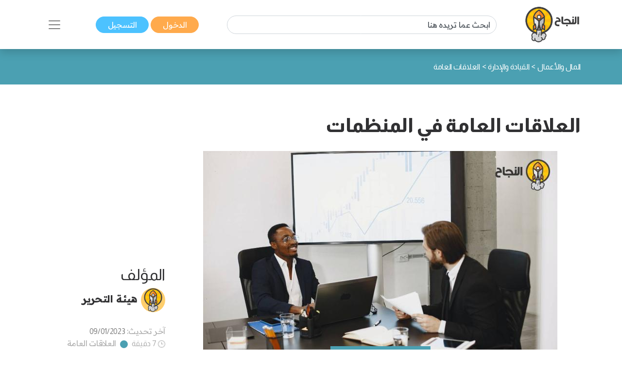

--- FILE ---
content_type: text/html; charset=UTF-8
request_url: https://www.annajah.net/%D8%A7%D9%84%D8%B9%D9%84%D8%A7%D9%82%D8%A7%D8%AA-%D8%A7%D9%84%D8%B9%D8%A7%D9%85%D8%A9-%D9%81%D9%8A-%D8%A7%D9%84%D9%85%D9%86%D8%B8%D9%85%D8%A7%D8%AA-article-36559
body_size: 18604
content:
<!DOCTYPE html>

<html lang="ar-SA" class="h-100">
<head>
    <meta name="google-site-verification" content="6gCzro1RDcCjn3FE9JvcXmvE-SBcAtQqZZUtGsOS5FI" />

    <meta charset="UTF-8">
    <meta name="viewport" content="width=device-width, initial-scale=1, shrink-to-fit=no">
        <title>العلاقات العامة في المنظمات </title>
    <link rel="icon" sizes="32x32" href="/themes/ar/images/favicon.ico">
    <script type="application/ld+json">
        {
            "@context": "https://schema.org",
            "@type": "Organization",
            "url": "https://www.annajah.net",
            "logo": "https://www.annajah.net/images/annajah-logo.png"
        }

    </script>
    <script type="application/ld+json">
    {
        "@context": "http://schema.org",
        "@type": "Organization",
        "name": "Annajah",
        "url": "https://www.annajah.net",
        "sameAs": [
            "https://www.facebook.com/annajahnet",
            "https://twitter.com/annajahnet",
            "https://www.instagram.com/annajahnet/",
            "https://ila.io/annyt",
            "https://www.annajah.net/%d8%a7%d9%84%d8%a7%d9%86%d8%b6%d9%85%d8%a7%d9%85-%d8%a5%d9%84%d9%89-%d8%a7%d9%84%d9%86%d8%ac%d8%a7%d8%ad-%d9%86%d8%aa-%d9%81%d9%8a-%d8%aa%d8%b7%d8%a8%d9%8a%d9%82-%d9%88%d8%a7%d8%aa%d8%b3%d8%a7%d8%a8-article-26425",
            "https://t.me/annajahnet",
            "https://ila.io/8Yj97"
        ]
    }

    </script>
    <script type="application/ld+json">
    {
        "@context": "http://schema.org",
        "@type": "Organization",
        "name": "Annajah net",
        "url": "https://www.annajah.net"
    }

    </script>
    
    <!-- Google tag (gtag.js) -->
<script async src="https://www.googletagmanager.com/gtag/js?id=G-NPZE7NB3J6"></script>
<script>
  window.dataLayer = window.dataLayer || [];
  function gtag(){dataLayer.push(arguments);}
  gtag('js', new Date());

  gtag('config', 'G-NPZE7NB3J6');
</script>
<script type="text/javascript">
    (function(c,l,a,r,i,t,y){
        c[a]=c[a]||function(){(c[a].q=c[a].q||[]).push(arguments)};
        t=l.createElement(r);t.async=1;t.src="https://www.clarity.ms/tag/"+i;
        y=l.getElementsByTagName(r)[0];y.parentNode.insertBefore(t,y);
    })(window, document, "clarity", "script", "n9qhcfwjxd");
</script>

    <meta name="article:tag" content="العلاقات العامة,العلاقات,المنظمة,المنظمات,الإدارة,مدير,إدارة,الفكر الإداري,التقدير,الاحترام,علاقات سليمة,التفاعل,الإقناع,مدير العلاقات العامة,الثقة,أهداف العلاقات العامة,التواصل,العملاء,العلاقات الاجتماعية,الثورة الصناعية,الموضوعية,التنظيم,ترتيب الأولويات">
<meta name="csrf-param" content="_csrf">
<meta name="csrf-token" content="-l5LxgFP_JtoV_8T0sRQNFFtkj9imtBWVJpIT0vIgWG2KBGwVgLLrjcykFr_pwN_AznVCFL_5Dc30A0pLZLXLg==">

<meta name="description" content="بناء علاقة صحيحة مع الزبائن والعملاء هو واحد من أسرار نجاح المنظمات، ومن هنا يمكن استنتاج أهمية العلاقات العامة في نجاح المنظمات، تابعوا معنا لمعرفة المزيد.">
<meta name="keywords" content="العلاقات العامة,العلاقات,المنظمة,المنظمات,الإدارة,مدير,إدارة,الفكر الإداري,التقدير,الاحترام,علاقات سليمة,التفاعل,الإقناع,مدير العلاقات العامة,الثقة,أهداف العلاقات العامة,التواصل,العملاء,العلاقات الاجتماعية,الثورة الصناعية,الموضوعية,التنظيم,ترتيب الأولويات">
<meta name="twitter:card" content="summary_large_image">
<meta name="twitter:description" content="بناء علاقة صحيحة مع الزبائن والعملاء هو واحد من أسرار نجاح المنظمات، ومن هنا يمكن استنتاج أهمية العلاقات العامة في نجاح المنظمات، تابعوا معنا لمعرفة المزيد.">
<meta name="twitter:image" content="https://www.annajah.net/resources/thumbs/article_photos/article-vgtE5TImpLEU.jpg_729x410.jpg">
<meta name="twitter:site" content="النجاح">
<meta name="twitter:title" content="العلاقات العامة في المنظمات ">
<meta name="twitter:url" content="https://www.annajah.net/%D8%A7%D9%84%D8%B9%D9%84%D8%A7%D9%82%D8%A7%D8%AA-%D8%A7%D9%84%D8%B9%D8%A7%D9%85%D8%A9-%D9%81%D9%8A-%D8%A7%D9%84%D9%85%D9%86%D8%B8%D9%85%D8%A7%D8%AA-article-36559">
<meta property="og:description" content="بناء علاقة صحيحة مع الزبائن والعملاء هو واحد من أسرار نجاح المنظمات، ومن هنا يمكن استنتاج أهمية العلاقات العامة في نجاح المنظمات، تابعوا معنا لمعرفة المزيد.">
<meta property="og:image" content="https://www.annajah.net/resources/thumbs/article_photos/article-vgtE5TImpLEU.jpg_729x410.jpg">
<meta property="og:locale" content="ar_SA">
<meta property="og:site_name" content="النجاح">
<meta property="og:title" content="العلاقات العامة في المنظمات ">
<meta property="og:updated_time" content="٢١ يناير ٢٠٢٦ م ٢:١٣:٢١ م">
<meta property="og:url" content="https://www.annajah.net/%D8%A7%D9%84%D8%B9%D9%84%D8%A7%D9%82%D8%A7%D8%AA-%D8%A7%D9%84%D8%B9%D8%A7%D9%85%D8%A9-%D9%81%D9%8A-%D8%A7%D9%84%D9%85%D9%86%D8%B8%D9%85%D8%A7%D8%AA-article-36559">
<link href="https://www.annajah.net/العلاقات-العامة-في-المنظمات-amparticle-36559" rel="amphtml">
<link href="https://www.annajah.net/%D8%A7%D9%84%D8%B9%D9%84%D8%A7%D9%82%D8%A7%D8%AA-%D8%A7%D9%84%D8%B9%D8%A7%D9%85%D8%A9-%D9%81%D9%8A-%D8%A7%D9%84%D9%85%D9%86%D8%B8%D9%85%D8%A7%D8%AA-article-36559" rel="canonical">
<link href="/css/front/item.min.css" rel="stylesheet">
<link href="/assets/77a245bd/css/style.min.css" rel="stylesheet">
<style>
    .tooltip {
        position: relative;
        display: inline-block;
        opacity: 1;
        z-index: 0;
    }
    .tooltip .tooltiptext {
        visibility: hidden;
        width: 140px;
        background-color: #555;
        color: #fff;
        text-align: center;
        border-radius: 6px;
        padding: 5px;
        position: absolute;
        z-index: 1;
        bottom: 150%;
        left: 50%;
        margin-left: -75px;
        opacity: 1;
        transition: opacity 0.3s;
    }
    .tooltip .tooltiptext::after {
        content: '';
        position: absolute;
        top: 100%;
        left: 50%;
        margin-left: -5px;
        border-width: 5px;
        border-style: solid;
        border-color: #555 transparent transparent transparent;
    }
    iframe {
        width: 100%;
        height: 450px;
    }
   
    @media (max-aspect-ratio: 1/1) {
        iframe {
            height: calc(56.25vw);
        }
    }
    @media (max-width: 512px) {
        #article-details img {
            width: 100%;
        }
    }
     
     @media (max-width: 992px) {
        #article-details table {
            width: 100% !important;
        }
    }
        
    #article-details table, th, td {
        border: 1px solid black;
    }
    .spinner-border {
        width: 1.2rem;
        height: 1.2rem;
    }
    .next-article-spinner-border {
        width: 1.5rem !important;
        height: 1.5rem !important;
    }
    </style>
<style>article .related-article::before {
        background:#4ba0b2 !important;
    }</style>
<style depends='[]'>
    #create-modal {
       background: rgba(0, 0, 0, 0.62);
    }</style></head>
<body class="rtl" dir="rtl">


    <!--ads-->
    <!--<div class="navbar-light text-center" style="background-color: #f6f6f6;">
        <script async src="https://pagead2.googlesyndication.com/pagead/js/adsbygoogle.js?client=ca-pub-4975647279653975"
                crossorigin="anonymous"></script>
        
        <ins class="adsbygoogle"
             style="display:block"
             data-ad-client="ca-pub-4975647279653975"
             data-ad-slot="6247485558"
             data-ad-format="auto"
             data-full-width-responsive="true"></ins>
        <script>
            (adsbygoogle = window.adsbygoogle || []).push({});
        </script>
    </div>-->



<nav class="navbar sticky-top navbar-light bg-white shadow">
    <div class="container-xl">
        <a class="navbar-brand mr-0" href="/">
            <img src="/images/annajah-logo.png" class="d-none d-md-block w-auto" height="75"
                 width="75" alt="Annajah Logo">
            <img src="/images/annajah-logo-icononly.png" class="d-block d-md-none w-auto" height="75"
                 width="75"
                 alt="Annajah Logo">
        </a>

                                    <div itemscope itemtype="https://schema.org/WebSite" class="form-inline w-50 d-none d-md-block">
                    <meta itemprop="url" content="https://www.annajah.net"/>
                    <form class="" action="/site/search"
                          itemprop="potentialAction" itemscope itemtype="https://schema.org/SearchAction">
                        <meta itemprop="target" content="https://www.annajah.net/site/search?q={q}"/>
                        <input placeholder="ابحث عما تريده هنا"
                               class="form-control mr-sm-2" itemprop="query-input" type="text" name="q"/>
                    </form>
                </div>
                    
        <div class="mr-auto mr-md-0">
            <a href="/site/login" data-url=""
               class="btn btn-primary text-white px-xl-4 py-1">
                الدخول            </a>
            <a href="/site/register" class="btn btn-secondary text-white px-xl-4 py-1">
                التسجيل            </a>
        </div>

        <button class="navbar-toggler border-0" type="button" data-toggle="collapse"
                data-target="#navbarSupportedContent" aria-controls="navbarSupportedContent" aria-expanded="false"
                aria-label="Toggle navigation">
            <span class="navbar-toggler-icon"></span>
        </button>

        <div class="collapse navbar-collapse" id="navbarSupportedContent">
            <h2 class="text-dark text-center text-md-center">
                تصفح مجالات النجاح            </h2>

                                                <div itemscope itemtype="https://schema.org/WebSite"
                         class="form-inline w-50 d-block d-md-none search-mobile-form mt-3">
                        <meta itemprop="url" content="https://www.annajah.net"/>
                        <form class="form-inline my-2 my-lg-0" action="/site/search"
                              itemprop="potentialAction" itemscope itemtype="https://schema.org/SearchAction">
                            <meta itemprop="target" content="https://www.annajah.net/site/search?q={q}"/>
                            <input placeholder="ابحث عما تريده هنا"
                                   class="form-control mr-sm-2" itemprop="query-input" type="text" name="q"/>
                        </form>
                    </div>
                            
            
<ul class="navbar-nav mr-auto text-right d-flex flex-md-row justify-content-center flex-wrap nav-custom-headings-size pr-0" style="margin-top: revert;">
    <li class="nav-item mx-md-4">
        <a class="nav-link" href="/مهارات-النجاح-category-1">
            <p class="font-weight-bold h2">
                <span class="rounded-circle d-inline-block ml-1"
                      style="height: 1rem; width:1rem; background-color: #dc6060;"></span>
                مهارات النجاح </p>
        </a>
    </li>
    <li class="nav-item mx-md-4">
        <a class="nav-link" href="/المال-والأعمال-category-5">
            <p class="font-weight-bold h2">
                <span class="rounded-circle d-inline-block ml-1"
                      style="height: 1rem; width:1rem; background-color: #4ba0b2;"></span>
                المال والأعمال </p>
        </a>
    </li>
    <li class="nav-item mx-md-4">
        <a class="nav-link" href="/الصحة-النفسية-category-13">
            <p class="font-weight-bold h2">
                <span class="rounded-circle d-inline-block ml-1"
                      style="height: 1rem; width:1rem; background-color: #e7db58;"></span>
                الصحة النفسية </p>
        </a>
    </li>
    <li class="nav-item mx-md-4">
        <a class="nav-link" href="/الإسلام-category-14">
            <p class="font-weight-bold h2">
                <span class="rounded-circle d-inline-block ml-1"
                      style="height: 1rem; width:1rem; background-color: #4633f3;"></span>
                الإسلام </p>
        </a>
    </li>
    <li class="nav-item mx-md-4">
        <a class="nav-link" href="/اسلوب-حياة-category-15">
            <p class="font-weight-bold h2">
                <span class="rounded-circle d-inline-block ml-1"
                      style="height: 1rem; width:1rem; background-color: #bcb769;"></span>
                اسلوب حياة </p>
        </a>
    </li>
    <li class="nav-item mx-md-4">
        <a class="nav-link" href="/التغذية-category-73">
            <p class="font-weight-bold h2">
                <span class="rounded-circle d-inline-block ml-1"
                      style="height: 1rem; width:1rem; background-color: #90b373;"></span>
                التغذية </p>
        </a>
    </li>
    <li class="nav-item mx-md-4">
        <a class="nav-link" href="/التطور-المهني-category-87">
            <p class="font-weight-bold h2">
                <span class="rounded-circle d-inline-block ml-1"
                      style="height: 1rem; width:1rem; background-color: #e79a58;"></span>
                التطور المهني </p>
        </a>
    </li>
    <li class="nav-item mx-md-4">
        <a class="nav-link" href="/طب-وصحة-category-209">
            <p class="font-weight-bold h2">
                <span class="rounded-circle d-inline-block ml-1"
                      style="height: 1rem; width:1rem; background-color: #4bb299;"></span>
                طب وصحة </p>
        </a>
    </li>
    <li class="nav-item mx-md-4">
        <a class="nav-link" href="/تكنولوجيا-category-210">
            <p class="font-weight-bold h2">
                <span class="rounded-circle d-inline-block ml-1"
                      style="height: 1rem; width:1rem; background-color: #39e1b8;"></span>
                تكنولوجيا </p>
        </a>
    </li>
    <li class="nav-item mx-md-4">
        <a class="nav-link" href="/الأسرة-والمجتمع-category-211">
            <p class="font-weight-bold h2">
                <span class="rounded-circle d-inline-block ml-1"
                      style="height: 1rem; width:1rem; background-color: #e79a58;"></span>
                الأسرة والمجتمع </p>
        </a>
    </li>
    <li class="nav-item mx-md-4">
        <a class="nav-link" href="/أسرار-المال-category-212">
            <p class="font-weight-bold h2">
                <span class="rounded-circle d-inline-block ml-1"
                      style="height: 1rem; width:1rem; background-color: #4b89b2;"></span>
                أسرار المال </p>
        </a>
    </li>
</ul>        </div>
    </div>
</nav>
<style>
    #visible {
        padding: 5px;
        position: fixed;
        top: 0;
        left: 0;
        /* color: #000; */
        z-index: 99999;
    }
</style>
    <header class="container-fluid" style="background-color: #4ba0b2">
        <div class="container-xl py-4">
            <nav class="text-right" aria-label="breadcrumb">
                <ol class="d-flex align-items-center list-unstyled p-0 m-0" vocab="https://schema.org/"
                    typeof="BreadcrumbList">
                                                <li property="itemListElement" typeof="ListItem">
                                <a property="item" typeof="WebPage"
                                   href="/المال-والأعمال-category-5" class="text-white">
                                    <span property="name">المال والأعمال</span>
                                </a>
                                <meta property="position" content="1">
                            </li>
                                                            <span class="text-white mx-1">&gt;</span>
                                                                                <li property="itemListElement" typeof="ListItem">
                                <a property="item" typeof="WebPage"
                                   href="/القيادة-والإدارة-category-217" class="text-white">
                                    <span property="name">القيادة والإدارة</span>
                                </a>
                                <meta property="position" content="1">
                            </li>
                                                            <span class="text-white mx-1">&gt;</span>
                                                                                <li property="itemListElement" typeof="ListItem">
                                <a property="item" typeof="WebPage"
                                   href="/العلاقات-العامة-category-100" class="text-white">
                                    <span property="name">العلاقات العامة</span>
                                </a>
                                <meta property="position" content="1">
                            </li>
                                                                    </ol>
            </nav>
        </div>
    </header>


<section class="container-fluid">
    <div class="container-xl py-3">
        <div class="row">
            <div class="col-md-12 text-center center">
                            </div>
        </div>
    </div>
</section>

<input id="article-id" hidden value="36559">
<div class="next-articles-container">
    <section class="next-article container-xl my-4 article-section-36559"
             data-article-id="36559">
        <input id="article-id-36559" hidden value="36559">
        <input id="article-url-36559" hidden
               value="العلاقات-العامة-في-المنظمات-article-36559">

        <div class="row">
            <div class="col-lg-9">
                <h1 class="text-dark text-right font-weight-bold mb-4 article-title-0">
                    العلاقات العامة في المنظمات                 </h1>
                <div class="text-center position-relative">
                    <picture>
                        <source media="(max-width: 512px)"
                                srcset="https://www.annajah.net/resources/thumbs/article_photos/article-vgtE5TImpLEU.jpg_729x410.jpg">
                        <!--                    <img width="20" height="20" style="z-index: 1;" class="img-fluid img-responsive w-auto" src="-->
                        <!--">-->
                        <img width="20" height="20" class="img-fluid img-responsive w-auto lazyload"
                             alt="العلاقات العامة في المنظمات "
                             title="العلاقات العامة في المنظمات "
                             data-src="https://www.annajah.net/resources/thumbs/article_photos/article-vgtE5TImpLEU.jpg_729x410.jpg"
                             src="/images/annajah_large.webp">
                    </picture>
                                            <span class="center-x-absolute"
                              style="background-color: #4ba0b2"></span>
                                    </div>

                                    <div class="text-right mt-4">
                            <a class="btn btn-primary text-white px-4 py-2 my-1" href="/علاقات-tag-275" role="button">
        علاقات    </a>
                    </div>
                <!-- Ads -->
                <script async src="https://pagead2.googlesyndication.com/pagead/js/adsbygoogle.js?client=ca-pub-4975647279653975"
                        crossorigin="anonymous"></script>

                <ins class="adsbygoogle"
                     style="display:block"
                     data-ad-client="ca-pub-4975647279653975"
                     data-ad-slot="6247485558"
                     data-ad-format="auto"
                     data-full-width-responsive="true"></ins>
                <script>
                    (adsbygoogle = window.adsbygoogle || []).push({});
                </script>

                <!--add voice --->
                
                <span class="text-dark d-block d-md-none text-right h2">
                    المؤلف                </span>
                <div class="text-right d-flex d-md-none justify-content-start">
                                            <img src="https://files.illaftrain.com/upload/ssofiles/uimages/illafYr23H68wVdgz6Dw90303300106.png" height="50" width="50"
                             class="rounded-circle ml-2"
                             alt="Author Photo">
                        <span class="font-weight-bold text-dark h2" style="font-size: 1.3rem;line-height: 2.8rem;">
                         <a class="text-dark" href="/هيئة-التحرير-writer-40641">
                                هيئة التحرير                            </a>
                        </span>
                                    </div>

                <div class="text-light d-block d-md-none text-right my-4">
                    آخر تحديث:                     <span class="text-info">
                    09/01/2023                    </span>

                    <br>

                    <img src="/images/clock-timing.svg" height="15" width="15" alt="clock icon">
                    <span>7 دقيقة</span>
                                            <span class="rounded-circle d-inline-block mx-1 mb-n1"
                              style="height: 1rem; width:1rem;background-color: #4ba0b2"></span>
                        <a class="text-light"
                           href="/العلاقات-العامة-category-100">العلاقات العامة</a>
                    
                                            <br>
                        <img src="/images/save.svg" class="save-item-icon" height="15" width="15"
                             alt="clock icon">
                        <a style="text-decoration: underline" class="text-success"
                           href="/site/login">حفظ المقال</a>
                                    </div>

                <div class="d-block d-md-none">
                    <h3 class="text-right text-dark" style="font-size: 1.3rem;">
                        رابط المقال                    </h3>
                    <form class="d-flex justify-content-start mb-3 align-items-start">
                        <div class="form-group mb-2">
                            <label for="articleLink" class="sr-only">Article Link</label>
                            <input type="text" readonly
                                   class="form-control-plaintext px-2 bg-extra-light rounded-pill"
                                   id="articleLink1" value="">
                        </div>

                        <div class="tooltip">
                                <span class="tooltiptext"
                                      id="myTooltip">نسخ إلى الحافظة</span>
                            <button data-msg="تم نسخ الرابط بنجاح إلى الحافظة"
                                    id="copy-link-button1" type="button"
                                    class="btn btn-primary text-white mr-1">
                                شارك                            </button>
                        </div>
                    </form>
                </div>

                <div class="d-flex d-md-none">
                    <!--noindex--><div class="text-right"><span class="mx-2"><a href="http://www.facebook.com/sharer.php?u=https%3A%2F%2Fwww.annajah.net%2F%D8%A7%D9%84%D8%B9%D9%84%D8%A7%D9%82%D8%A7%D8%AA-%D8%A7%D9%84%D8%B9%D8%A7%D9%85%D8%A9-%D9%81%D9%8A-%D8%A7%D9%84%D9%85%D9%86%D8%B8%D9%85%D8%A7%D8%AA-article-36559" rel="noopener" target="_blank"><i class="si si-facebook text-light"></i></a></span><span class="mx-2"><a href="https://x.com/intent/tweet?text=%D8%A8%D9%86%D8%A7%D8%A1+%D8%B9%D9%84%D8%A7%D9%82%D8%A9+%D8%B5%D8%AD%D9%8A%D8%AD%D8%A9+%D9%85%D8%B9+%D8%A7%D9%84%D8%B2%D8%A8%D8%A7%D8%A6%D9%86+%D9%88%D8%A7%D9%84%D8%B9%D9%85%D9%84%D8%A7%D8%A1+%D9%87%D9%88+%D9%88%D8%A7%D8%AD%D8%AF+%D9%85%D9%86+%D8%A3%D8%B3%D8%B1%D8%A7%D8%B1+%D9%86%D8%AC%D8%A7%D8%AD+%D8%A7%D9%84%D9%85%D9%86%D8%B8%D9%85%D8%A7%D8%AA%D8%8C+%D9%88%D9%85%D9%86+%D9%87%D9%86%D8%A7+%D9%8A%D9%85%D9%83%D9%86+%D8%A7%D8%B3%D8%AA%D9%86%D8%AA%D8%A7%D8%AC+%D8%A3%D9%87%D9%85%D9%8A%D8%A9+%D8%A7%D9%84%D8%B9%D9%84%D8%A7%D9%82%D8%A7%D8%AA+%D8%A7%D9%84%D8%B9%D8%A7%D9%85%D8%A9+%D9%81%D9%8A+%D9%86%D8%AC%D8%A7%D8%AD+%D8%A7%D9%84%D9%85%D9%86%D8%B8%D9%85%D8%A7%D8%AA%D8%8C+%D8%AA%D8%A7%D8%A8%D8%B9%D9%88%D8%A7+%D9%85%D8%B9%D9%86%D8%A7+%D9%84%D9%85%D8%B9%D8%B1%D9%81%D8%A9+%D8%A7%D9%84%D9%85%D8%B2%D9%8A%D8%AF.&amp;url=https%3A%2F%2Fwww.annajah.net%2F%D8%A7%D9%84%D8%B9%D9%84%D8%A7%D9%82%D8%A7%D8%AA-%D8%A7%D9%84%D8%B9%D8%A7%D9%85%D8%A9-%D9%81%D9%8A-%D8%A7%D9%84%D9%85%D9%86%D8%B8%D9%85%D8%A7%D8%AA-article-36559" rel="noopener" target="_blank"><i class="si si-x text-light"></i></a></span><span class="mx-2"><a href="whatsapp://send?text=https%3A%2F%2Fwww.annajah.net%2F%D8%A7%D9%84%D8%B9%D9%84%D8%A7%D9%82%D8%A7%D8%AA-%D8%A7%D9%84%D8%B9%D8%A7%D9%85%D8%A9-%D9%81%D9%8A-%D8%A7%D9%84%D9%85%D9%86%D8%B8%D9%85%D8%A7%D8%AA-article-36559" rel="noopener" target="_blank"><i class="si si-whatsapp text-light"></i></a></span><span class="mx-2"><a href="https://telegram.me/share/url?url=https%3A%2F%2Fwww.annajah.net%2F%D8%A7%D9%84%D8%B9%D9%84%D8%A7%D9%82%D8%A7%D8%AA-%D8%A7%D9%84%D8%B9%D8%A7%D9%85%D8%A9-%D9%81%D9%8A-%D8%A7%D9%84%D9%85%D9%86%D8%B8%D9%85%D8%A7%D8%AA-article-36559" rel="noopener" target="_blank"><i class="si si-telegram text-light"></i></a></span></div><!--/noindex-->                </div>

                <div class="article-intro text-right mt-4">
                    <p style="text-align: justify;">من النشاطات الجوهرية التي تقوم بها المنظمات هو نشاط العلاقات العامة؛ إذ يُعَدُّ بمنزلة المرآة التي تعكس الوجه الإيجابي للمنظمة وتدل على مدى كفاءتها وتضيء على جوانب القصور فيها، فالعلاقات العامة ثورة في الفكر الإداري وقفزة نوعية في تغيير مسار المنظمات وتحقيق نجاحها من خلال التأثير في الجماهير المختلفة لكسب تأييدها وتعاونها وكذلك ثقتها، فهي صلة الوصل بين المنظمة وجمهورها الداخلي أو الخارجي والنافذة التي تطل من خلالها المنظمة لتعزيز الصورة الطيبة في أذهان جمهورها.</p>                </div>

            </div>


            <div class="col-lg-3 d-flex flex-column justify-content-center">
                <span class="text-dark d-md-block d-none text-right h2">
                    المؤلف                </span>

                <div class="text-right d-md-flex d-none justify-content-start">
                                            <img src="https://files.illaftrain.com/upload/ssofiles/uimages/illafYr23H68wVdgz6Dw90303300106.png" height="50" width="50"
                             class="rounded-circle ml-2"
                             alt="Author Photo">
                        <span class="font-weight-bold text-dark h2" style="font-size: 1.3rem;line-height: 2.8rem;">
                            <a class="text-dark" href="/هيئة-التحرير-writer-40641">
                                هيئة التحرير                            </a>
                        </span>
                                    </div>

                <div class="text-light d-md-block d-none text-right my-4">
                    آخر تحديث:                     <span class="text-info">
                    09/01/2023                    </span>

                    <br>

                    <img src="/images/clock-timing.svg" height="15" width="15" alt="clock icon">
                    <span>7 دقيقة</span>
                                            <span class="rounded-circle d-inline-block mx-1 mb-n1"
                              style="height: 1rem; width:1rem;background-color: #4ba0b2"></span>
                        <a class="text-light"
                           href="/العلاقات-العامة-category-100">العلاقات العامة</a>
                    
                                            <br>
                        <img src="/images/save.svg" class="save-item-icon" height="15" width="15"
                             alt="clock icon">
                        <a style="text-decoration: underline" class="text-success"
                           href="/site/login">حفظ المقال</a>
                                    </div>

                <div class="d-md-block d-none">
                    <h3 class="text-right text-dark" style="font-size: 1.3rem;">
                        رابط المقال                    </h3>
                    <form class="d-flex justify-content-start mb-3 align-items-start">
                        <div class="form-group mb-2">
                            <label for="articleLink" class="sr-only">Article Link</label>
                            <input type="text" readonly
                                   class="form-control-plaintext px-2 bg-extra-light rounded-pill"
                                   id="articleLink" value="">
                        </div>

                        <div class="tooltip">
                                <span class="tooltiptext"
                                      id="myTooltip">نسخ إلى الحافظة</span>
                            <button data-msg="تم نسخ الرابط بنجاح إلى الحافظة"
                                    id="copy-link-button" type="button"
                                    class="btn btn-primary text-white mr-1">
                                شارك                            </button>
                        </div>
                    </form>
                </div>

                <div class="d-md-inline-flex d-none">
                    <!--noindex--><div class="text-right"><span class="mx-2"><a href="http://www.facebook.com/sharer.php?u=https%3A%2F%2Fwww.annajah.net%2F%D8%A7%D9%84%D8%B9%D9%84%D8%A7%D9%82%D8%A7%D8%AA-%D8%A7%D9%84%D8%B9%D8%A7%D9%85%D8%A9-%D9%81%D9%8A-%D8%A7%D9%84%D9%85%D9%86%D8%B8%D9%85%D8%A7%D8%AA-article-36559" rel="noopener" target="_blank"><i class="si si-facebook text-light"></i></a></span><span class="mx-2"><a href="https://x.com/intent/tweet?text=%D8%A8%D9%86%D8%A7%D8%A1+%D8%B9%D9%84%D8%A7%D9%82%D8%A9+%D8%B5%D8%AD%D9%8A%D8%AD%D8%A9+%D9%85%D8%B9+%D8%A7%D9%84%D8%B2%D8%A8%D8%A7%D8%A6%D9%86+%D9%88%D8%A7%D9%84%D8%B9%D9%85%D9%84%D8%A7%D8%A1+%D9%87%D9%88+%D9%88%D8%A7%D8%AD%D8%AF+%D9%85%D9%86+%D8%A3%D8%B3%D8%B1%D8%A7%D8%B1+%D9%86%D8%AC%D8%A7%D8%AD+%D8%A7%D9%84%D9%85%D9%86%D8%B8%D9%85%D8%A7%D8%AA%D8%8C+%D9%88%D9%85%D9%86+%D9%87%D9%86%D8%A7+%D9%8A%D9%85%D9%83%D9%86+%D8%A7%D8%B3%D8%AA%D9%86%D8%AA%D8%A7%D8%AC+%D8%A3%D9%87%D9%85%D9%8A%D8%A9+%D8%A7%D9%84%D8%B9%D9%84%D8%A7%D9%82%D8%A7%D8%AA+%D8%A7%D9%84%D8%B9%D8%A7%D9%85%D8%A9+%D9%81%D9%8A+%D9%86%D8%AC%D8%A7%D8%AD+%D8%A7%D9%84%D9%85%D9%86%D8%B8%D9%85%D8%A7%D8%AA%D8%8C+%D8%AA%D8%A7%D8%A8%D8%B9%D9%88%D8%A7+%D9%85%D8%B9%D9%86%D8%A7+%D9%84%D9%85%D8%B9%D8%B1%D9%81%D8%A9+%D8%A7%D9%84%D9%85%D8%B2%D9%8A%D8%AF.&amp;url=https%3A%2F%2Fwww.annajah.net%2F%D8%A7%D9%84%D8%B9%D9%84%D8%A7%D9%82%D8%A7%D8%AA-%D8%A7%D9%84%D8%B9%D8%A7%D9%85%D8%A9-%D9%81%D9%8A-%D8%A7%D9%84%D9%85%D9%86%D8%B8%D9%85%D8%A7%D8%AA-article-36559" rel="noopener" target="_blank"><i class="si si-x text-light"></i></a></span><span class="mx-2"><a href="whatsapp://send?text=https%3A%2F%2Fwww.annajah.net%2F%D8%A7%D9%84%D8%B9%D9%84%D8%A7%D9%82%D8%A7%D8%AA-%D8%A7%D9%84%D8%B9%D8%A7%D9%85%D8%A9-%D9%81%D9%8A-%D8%A7%D9%84%D9%85%D9%86%D8%B8%D9%85%D8%A7%D8%AA-article-36559" rel="noopener" target="_blank"><i class="si si-whatsapp text-light"></i></a></span><span class="mx-2"><a href="https://telegram.me/share/url?url=https%3A%2F%2Fwww.annajah.net%2F%D8%A7%D9%84%D8%B9%D9%84%D8%A7%D9%82%D8%A7%D8%AA-%D8%A7%D9%84%D8%B9%D8%A7%D9%85%D8%A9-%D9%81%D9%8A-%D8%A7%D9%84%D9%85%D9%86%D8%B8%D9%85%D8%A7%D8%AA-article-36559" rel="noopener" target="_blank"><i class="si si-telegram text-light"></i></a></span></div><!--/noindex-->                </div>
            </div>
        </div>

        <div class="row">
            <div class="col-lg-9">
                <div id="article-index" class="bg-extra-light py-2 mb-2">
                    <a class="text-decoration-none text-primary" data-toggle="collapse" href="#indexCollapse"
                       role="button"
                       aria-expanded="false" aria-controls="indexCollapse">
                        <p class="text-right mr-3 mb-0 font-weight-bold" style="font-size: 1.3rem;line-height: 2.8rem;">
                            فهرس +
                        </p>
                    </a>
                    <div id="indexCollapse" class="collapse toc-div" style="line-height: 3;"></div>
                </div>

<!--ads-->

                <article id="article-details" class="text-right">
                    <div id="article-details-toc">
                        <p style="text-align: justify;">يتعاظم دور&nbsp;<a title=" العلاقات العامة: مفهومها، وأهدافها، وأهميتها في العمل " href="https://www.annajah.net/%D8%A7%D9%84%D8%B9%D9%84%D8%A7%D9%82%D8%A7%D8%AA-%D8%A7%D9%84%D8%B9%D8%A7%D9%85%D8%A9-%D9%85%D9%81%D9%87%D9%88%D9%85%D9%87%D8%A7-%D9%88%D8%A3%D9%87%D8%AF%D8%A7%D9%81%D9%87%D8%A7-%D9%88%D8%A3%D9%87%D9%85%D9%8A%D8%AA%D9%87%D8%A7-%D9%81%D9%8A-%D8%A7%D9%84%D8%B9%D9%85%D9%84-article-31920" target="_blank" rel="annajah">العلاقات العامة</a> في المنظمات التي لها ارتباط مباشر مع الزبائن أو الذين يمكن أن يصبحوا على اتصال مباشر معها؛ إذ تؤدي العلاقات العامة دوراً بارزاً في توطيد العلاقات بين كل الأطراف وتربط بينهم على أساس التقدير والاحترام والرغبة في استمرار التعامل، ومتى ما نجحت الإدارة في نشاط العلاقات العامة وممارسته بإتقان وكفاءة فهي تحقق للمنظمة العديد من المزايا والمكاسب للمنظمة وللعاملين فيها.</p>
<h2 style="text-align: justify;">أولاً: مفهوم العلاقات العامة</h2>
<p style="text-align: justify;">ظهر مصطلح العلاقات العامة نهاية القرن التاسع عشر وشاع استخدامه كثيراً في منتصف القرن العشرين، والعلاقات العامة هي علم وفن.</p>
<p style="text-align: justify;">عرَّفها "ياسين مسيلي" بأنَّها "الجهود الاتصالية الإدارية الخلاقة المخططة والمدروسة والمستمرة والهادفة والموجَّهة لبناء علاقات سليمة ومجدية قائمة على أساس التفاعل والإقناع والاتصال المتبادل بين مؤسسة ما وجمهورها لتحقيق أهداف ومصالح الأطراف المعنية ولتحقيق انسجام اجتماعي عن طريق النشاط الداخلي القائم على النقد الذاتي لتصحيح الأوضاع والنشاط الخارجي الذي يشغل جميع وسائل النشر المتاحة لنشر الحقائق والمعلومات والأفكار وشرحها وتفسيرها وتطبيق كافة الأساليب المؤدية إلى ذلك بواسطة أفراد مؤهلين لممارسة نشاطاتها المختلفة".</p>
<p style="text-align: justify;">يقول مدير العلاقات العامة في جامعة (COLGATE) "أمرسو نريك" (W.EMERSON RECK) عن العلاقات العامة: "إنَّها عملية دائمة مستمرة تتناغم فيها مصالح الأفراد والجماعات، فيصبح بذلك الفوز بالثقة والتأييد أمراً ميسوراً، ومن جهة أخرى تقوم العلاقات العامة بتفسير السياسات والأعمال وشرحها للناس حتى يمكن التفاهم معهم والظفر بهم".</p>
<p style="text-align: justify;">تقول الجمعية الفرنسية للعلاقات العامة عن العلاقات العامة إنَّها صورة من السلوك وأسلوب للإعلام والاتصال بهدف بناء وتدعيم العلاقات المليئة بالثقة التي تقوم على أساس المعرفة والفهم المتبادلين بين المؤسسة وجمهورها المتأثر بوظائفها ونشاطات تلك المؤسسة.</p>
<p style="text-align: justify;">أما الجمعية العربية للعلاقات العامة فقد عرَّفت العلاقات العامة بالقول: "هي مسؤوليات ونشاطات الأجهزة المختلفة في الدولة السياسية والاقتصادية والاجتماعية والعسكرية للحصول على ثقة وتأييد جمهورها الداخلي أو الخارجي، وذلك بالإخبار الصادق والأداء النافع الناجح في جميع مجالات العمل ووفق التخطيط العلمي السليم حتى يصبح عملها مرشداً وهادياً ومنيراً في بناء الوطن ورسم سياسة في إطار ميثاقنا الوطني العظيم".</p>
<p style="text-align: justify;">كما عرَّفها القاموس العلمي الجديد "لويستر": هي ترويج الاتصال والثقة بين شخص أو مشروع أو هيئة أو أشخاص آخرين أو جمهور خاص أو المجتمع بأكمله، وذلك من خلال المعلومات التي تشرح وتفسر وتوضح هذه المعلومات وإنشاء نوع من العلاقات المتبادلة وتقديم رد الفعل.</p>
<p style="text-align: justify;">إذاً نخلص للقول إنَّ العلاقات العامة وظيفة أساسية من وظائف <a title=" 7 أساليب إدارة فاعلة " href="https://www.annajah.net/7-%D8%A3%D8%B3%D8%A7%D9%84%D9%8A%D8%A8-%D8%A5%D8%AF%D8%A7%D8%B1%D8%A9-%D9%81%D8%A7%D8%B9%D9%84%D8%A9-article-30548" target="_blank" rel="annajah">الإدارة</a>، وليس هذا فقط؛ بل هي مهنة لها قواعدها وأصولها ومتطلبات محددة لشغلها، وكغيرها من المهن ينتج عنها مكاسب جيدة، كما يمكن أن ينتج عنها أضرار فيما إذا لم يمتلك أفرادها المهارات والكفاءات اللازمة.</p>
<h2 style="text-align: justify;">ثانياً: أهداف العلاقات العامة</h2>
<ol style="text-align: justify;">
<li>تحقيق السمعة الطيبة للمنظمة من خلال تحسين الصورة الذهنية وعكس الوجه المشرق والأشياء الإيجابية للمنظمة.</li>
<li>تعريف الجمهور بالمنظمة وبالخدمات أو السلع التي تقدمها ومساعدته على تكوين رأيه وبناء اتجاهاته نحوها.</li>
<li>تقديم النصح للإدارة المتعلق بالطرائق والوسائل التي يمكنها أن تضع خططها في إطارها بحيث تحافظ على أقصى قبول عام متاح لها.</li>
<li>التخطيط والإعداد الجيد للبرامج التي تساعد المنظمة على تحقيق الانتشار.</li>
<li>التواصل الدائم مع الوسائل الإعلامية المختلفة بما يخدم مصلحة العمل.</li>
<li>التأكد من أنَّ جميع الأخبار التي تصل إلى عملاء المنظمة وجمهورها صحيحة تماماً.</li>
<li>تحسين علاقة العاملين مع إدارة المنظمة وزيادة ثقتهم بها، إضافة إلى زيادة تفهمهم لطبيعة عملها وأنظمتها وأهدافها، وهذا يخلق استقراراً في العمالة.</li>
<li>متابعة شؤون الموظفين من نواحي الصحة والأجور والرواتب والسكن والترقية بحيث تصبح ملائمة للوضع الاقتصادي والاجتماعي السائد.</li>
<li>التنسيق بين كافة إدارات المنظمة لتحقيق الانسجام بينها، ومن ثمَّ إدارة شؤونها بنجاح.</li>
<li>البحث والتحقيق في كافة الموضوعات التي تضعها الإدارة العليا في دائرة اهتمامها.</li>
<li>شرح طريقة عمل المنظمة والقوانين والأنظمة التي تعمل وفقها.</li>
<li>إقامة علاقات طيبة مع المساهمين والشركاء في المنظمة لكسب ثقتهم وتأييدهم المستمر لها.</li>
<li>التحري عن رد فعل&nbsp;<a title=" 6 أخطاء شائعة في خدمة العملاء " href="https://www.annajah.net/6-%D8%A3%D8%AE%D8%B7%D8%A7%D8%A1-%D8%B4%D8%A7%D8%A6%D8%B9%D8%A9-%D9%81%D9%8A-%D8%AE%D8%AF%D9%85%D8%A9-%D8%A7%D9%84%D8%B9%D9%85%D9%84%D8%A7%D8%A1-article-20740" target="_blank" rel="annajah">العملاء</a> الذين تستهدفهم المنظمة في نشاطها واتجاهاتهم نحوها بشكل مستمر.</li>
<li>معالجة الاختلافات الموجودة أو التي تنشأ بين الإدارة والجمهور.</li>
<li>إقامة الندوات والمعارض وإعداد الأفلام الترويجية وإعداد وطباعة النشرات والكتيبات الخاصة بالمنظمة وخدماتها أو منتجاتها.</li>
<li>إعداد وتخطيط النشاطات الترفيهية والاجتماعية الخاصة بالمنظمة.</li>
</ol>
<p style="text-align: justify;"><strong>شاهد: </strong>7 مهارات يحتاجها موظفو خدمة العملاء</p>
<p style="text-align: center;"><iframe class="embed-responsive-item lazyload" src="https://www.annajah.net/images/annajah_large.webp" width="640" height="385" frameborder="0" allowfullscreen="" data-src="https://www.youtube.com/embed/os8ejzUdxs0?rel=0&amp;hd=0">&nbsp;</iframe></p>
<h2 style="text-align: justify;">ثالثاً: سبب اهتمام العالم أجمع بميدان العلاقات الاجتماعية</h2>
<h3 style="text-align: justify;">1. التقدم الصناعي الكبير في العالم:</h3>
<p style="text-align: justify;">لقد فتحت&nbsp;<a title=" الثورة الصناعيّة الرابعة وأثرها على القادة " href="https://www.annajah.net/%D8%A7%D9%84%D8%AB%D9%88%D8%B1%D8%A9-%D8%A7%D9%84%D8%B5%D9%86%D8%A7%D8%B9%D9%8A%D8%A9-%D8%A7%D9%84%D8%B1%D8%A7%D8%A8%D8%B9%D8%A9-%D9%88%D8%A3%D8%AB%D8%B1%D9%87%D8%A7-%D8%B9%D9%84%D9%89-%D8%A7%D9%84%D9%82%D8%A7%D8%AF%D8%A9-article-27657" target="_blank" rel="annajah">الثورة الصناعية</a> التي حصلت في القرن التاسع عشر الطريق أمام الاهتمام بمبادئ الإدارة وتطبيق مبادئها، فتمت دراسة الوقت والحركة والأجور وأساليب معاملة العمال التي نتج عنها ظهور نقابات العمال لتطالب بحقوقهم، ومن ثم ازداد ضغط الرأي العام للمطالبة بإنصاف العمال.</p>
<p style="text-align: justify;">لذا كان لا بد من وجود حلقة وصل بين إدارة هذه المنظمات وبين العمال، فوُجدت وظيفة إدارة العلاقات العامة للتنسيق بينهما، إضافة إلى أنَّ حجم الإنتاج الكبير أدى إلى وجود فجوة كبيرة بين المنظمات وحاجات المستهلك الفعلية، فكان لا بد من جهة ترصد رغبات المستهلكين وحاجاتهم ورد فعلهم وتقليص الفجوة بينهما.</p>
<h3 style="text-align: justify;">2. ارتفاع حدة التنافس:</h3>
<p style="text-align: justify;">منذ بدء الثورة الصناعية تزداد حدَّة التنافس بين المنظمات يوماً بعد يوم؛ إذ تتسابق فيما بينها لإرضاء الزبون وإشباع حاجاته وكسب المزيد منه؛ لذا كان لا بد من وجود العلاقات العامة للعمل على بناء صورة ذهنية طيبة لديهم وتشجيعهم على الاستمرار بالتعامل مع المنظمة.</p>
<h3 style="text-align: justify;">3. انتشار الوعي بين الجمهور العام:</h3>
<p style="text-align: justify;">ارتفع مستوى التعليم وانتشرت الثقافة انتشاراً كبيراً في مختلف طبقات المجتمع، الأمر الذي دفع بالجميع للبحث عن الحقيقة في عمل المنظمات والإيضاحات التي تقدمها، وفي نفس الوقت ظهرت العديد من الجهات الداعمة لحقوق المستهلكين، ومن هنا كان لا بد من وجود العلاقات العامة لبناء جسور الثقة بين المنظمة والرأي العام.</p>
<h3 style="text-align: justify;">4. التقدم التكنولوجي والتطور الكبير في وسائل الاتصال:</h3>
<p style="text-align: justify;">لقد عمل التطور الحاصل في وسائل وتقنيات الاتصال على التقريب بين دول العالم وجعلها قرية صغيرة؛ إذ توفرت سرعة كبيرة في انتشار الخبر وانتقال المعلومات وتحقيق شهرة لمنظمات وزيادة مكاسبها أو خسائرها تبعاً للخبر المنشور عنها، وكان ذلك من بين أهم الأسباب التي دفعت إلى الاهتمام المتزايد يوماً بعد يوم بميدان العلاقات العامة للحصول على كسب الرأي العام.</p>
<h3 style="text-align: justify;">5. اعتماد كل من الأفراد والمنظمات على بعضهم:</h3>
<p style="text-align: justify;">الأفراد خلال سعيهم إلى إشباع حاجاتهم أصبحوا يعتمدون على تعاون الآخرين من أفراد ومنظمات، وكذلك المنظمات على اختلاف النشاط الذي تمارسه تعتمد في بقائها على المشاعر الطيبة التي تكوِّنها عند الأفراد.</p>
<h2 style="text-align: justify;">رابعاً: كيف تكون مدير علاقات عامة ناجحاً؟</h2>
<p style="text-align: justify;">يؤدي مدير العلاقات العامة في المنظمة دوراً كبيراً في نجاح إدارة العلاقات العامة في المنظمة أولاً وفي نجاح المنظمة ككل ثانياً، ولكي يحصل على النجاح يجب أن يكون على علم تام بسياسة الإدارة العليا والمشكلات التي تحيط بعمل المنظمة، وأن يكون واعياً لدوره وأهميته ومؤمناً برسالته، وفطناً ومتيقظاً للأحداث التي تدور حول المنظمة بحيث يستطيع اقتناص الفرص لمصلحة المنظمة وخدمة جمهورها بذات الوقت.</p>
<p style="text-align: justify;">لذا فالظروف المحيطة بطبيعة عمله تتطلب منه الحصول على أكبر قدر ممكن من الثقافة بكل ما يقع حوله وبنفسية الجماهير ومعرفة الأساليب والوسائل التي تؤثر فيها، وفي نفس الوقت تؤثر في التنظيمات الإدارية والفنية بحيث ينجح في تأدية مهمته على أكمل وجه وخدمة المؤسسة التي يعمل لمصلحتها؛ لذا يجب أن تتوفر في مدير العلاقات العامة مجموعة من الصفات التي يمكن تقسيمها إلى فئتين:</p>
<h3 style="text-align: justify;">الأولى: الصفات الشخصية</h3>
<p style="text-align: justify;">هي الصفات التي تولد مع الإنسان ويصعب قياسها من خلال الاختبارات العلمية، لكن يمكن أن تعمل التجارب التي يخوضها الفرد خلال حياته على صقلها وتنميتها، ومن أهم هذه الصفات:</p>
<h4 style="text-align: justify;">1. قوة الشخصية:</h4>
<p style="text-align: justify;">الإنسان&nbsp;<a title=" 10 صفات يمتلكها صاحب الشخصية القوية " href="https://www.annajah.net/10-%D8%B5%D9%81%D8%A7%D8%AA-%D9%8A%D9%85%D8%AA%D9%84%D9%83%D9%87%D8%A7-%D8%B5%D8%A7%D8%AD%D8%A8-%D8%A7%D9%84%D8%B4%D8%AE%D8%B5%D9%8A%D8%A9-%D8%A7%D9%84%D9%82%D9%88%D9%8A%D8%A9-article-23891" target="_blank" rel="annajah">قوي الشخصية</a> هو الذي يستطيع فرض احترامه على الآخرين بحيث لا يكون عرضة للسخرية أو التهكم تجاهه.</p>
<h4 style="text-align: justify;">2. الأناقة واللباقة:</h4>
<p style="text-align: justify;">من الهام أن يعتني مدير العلاقات العامة بنوعية ملابسه وتصميماتها وألوانها بحيث تضيف إليه صفة الاتزان في الشخصية، كما يجب أن يكون لبق الحديث فيجب أن يُحسِن الإنصات إلى الآخرين والاستماع إلى حديثهم ومحاوراتهم والتأثير فيهم.</p>
<h4 style="text-align: justify;">3. امتلاك الرغبة في الاستطلاع:</h4>
<p style="text-align: justify;">حاجته المستمرة في عمله إلى المعلومات ومتابعة كل الأحداث الجديدة تتطلب منه أن يمتلك حب الاستطلاع والرغبة في اكتشاف كل جديد.</p>
<h4 style="text-align: justify;">4. الموضوعية:</h4>
<p style="text-align: justify;">يجب أن يكون بعيداً في تحليله للموضوعات والأحداث عن نظرته الشخصية والذاتية الخاصة به، بمعنى أنَّه يجب أن يحكم على الأمور بتجرد عن مشاعره.</p>
<h4 style="text-align: justify;">5. الموهبة والخيال الخصب:</h4>
<p style="text-align: justify;">مدير العلاقات العامة ليست وظيفة تقليدية؛ بل هي من الوظائف التي تحتاج إلى الإبداع والبحث عن الأفكار الفريدة والجديدة، كما أنَّه يحتاج إلى أن يتصور نتيجة قراراته على الآخرين قبل اتخاذها وإقرارها.</p>
<h4 style="text-align: justify;">6. الذوق والإحساس الفني:</h4>
<p style="text-align: justify;">إنَّ النشاط الإعلامي الذي يمثل محور عمل وظيفة العلاقات العامة يجب أن يدعمه الذوق والحس الفني لكي يستطيع التأثير في الجمهور وكسب الرأي العام.</p>
<h4 style="text-align: justify;">7. القدرة على الصبر والمثابرة:</h4>
<p style="text-align: justify;">إنَّ نشاط العلاقات العامة ليس من النشاطات السريعة التي يمكن أن ترى نتائجها فور اتخاذ القرار؛ بل هو نشاط بعيد الأمد تتطلب رؤية نتائجه الانتظار لوقت طويل، لذلك يجب أن يتحلى مدير العلاقات العامة بالصبر والقدرة على الاحتمال والمثابرة نحو تحقيق الأهداف.</p>
<h4 style="text-align: justify;">8. التنظيم:</h4>
<p style="text-align: justify;">من الهام جداً أن يكون مدير العلاقات العامة قادراً على تنظيم وقته تنظيماً جيداً، فيستطيع&nbsp;<a title=" كيف تستخدم مصفوفة تحديد الأولويات عندما تكون كل مهمة أولوية؟ " href="https://www.annajah.net/%D9%83%D9%8A%D9%81-%D8%AA%D8%B3%D8%AA%D8%AE%D8%AF%D9%85-%D9%85%D8%B5%D9%81%D9%88%D9%81%D8%A9-%D8%AA%D8%AD%D8%AF%D9%8A%D8%AF-%D8%A7%D9%84%D8%A3%D9%88%D9%84%D9%88%D9%8A%D8%A7%D8%AA-%D8%B9%D9%86%D8%AF%D9%85%D8%A7-%D8%AA%D9%83%D9%88%D9%86-%D9%83%D9%84-%D9%85%D9%87%D9%85%D8%A9-%D8%A3%D9%88%D9%84%D9%88%D9%8A%D8%A9-article-28064" target="_blank" rel="annajah">ترتيب الأولويات</a> والفصل بين الأعمال التي يمكن أن تؤجَّل وبين الأعمال التي يجب تنفيذها بسرعة.</p>
<p style="text-align: justify;"><strong>شاهد أيضاً: </strong>4 قواعد لبناء علاقات عمل قوية</p>
<p style="text-align: center;"><iframe class="embed-responsive-item lazyload" src="https://www.annajah.net/images/annajah_large.webp" width="640" height="385" frameborder="0" allowfullscreen="" data-src="https://www.youtube.com/embed/f-CjNT1afhk?rel=0&amp;hd=0">&nbsp;</iframe></p>
<h3 style="text-align: justify;">الثانية: الإعداد العلمي</h3>
<p style="text-align: justify;">لأنَّ نشاط العلاقات العامة نشاط إداري وإعلامي؛ فمن الهام أن يكون المدير يمتلك الشهادة العلمية المناسبة، إضافة إلى إلمامه بمجموعة من الموضوعات أهمها:</p>
<h4 style="text-align: justify;">1. الكتابة واللغة:</h4>
<p style="text-align: justify;">يجب أن يكون قادراً على الكتابة والتحدث بلغة إعلامية مؤثرة في الآخرين، كما يجب أن يكون ملماً بالفنون الصحفية كصياغة الأخبار وجمع المعلومات وإجراء المقابلات وغير ذلك.</p>
<h4 style="text-align: justify;">2. علم الدلالة:</h4>
<p style="text-align: justify;">تختلف طريقة الشعوب المختلفة في استخدام بعض الكلمات؛ لذا من الضروري أن يكون ملماً بهذه الاختلافات.</p>
<h4 style="text-align: justify;">3. علم النفس:</h4>
<p style="text-align: justify;">يقوم أساس التأثير في الآخرين على عمل علم النفس؛ إذ يجب على مدير العلاقات العامة معرفة الدوافع الفردية وتحليل سلوكات الأفراد كذلك ومعرفة اتجاهاتهم وكيف يمكن بناؤها وغير ذلك من المجالات المشتقة من علم النفس.</p>
<div class="related-article" style="text-align: justify;"><strong>إقرأ أيضاً: <a href="https://www.annajah.net/%D9%85%D8%A7-%D9%87%D9%88-%D8%AF%D9%88%D8%B1-%D8%A7%D9%84%D9%85%D9%88%D8%A7%D8%B1%D8%AF-%D8%A7%D9%84%D8%A8%D8%B4%D8%B1%D9%8A%D8%A9-%D9%81%D9%8A-%D8%AA%D8%B7%D9%88%D9%8A%D8%B1-%D8%A7%D9%84%D8%B4%D8%B1%D9%83%D8%A7%D8%AA-%D9%88%D8%A7%D9%84%D9%85%D9%86%D8%B8%D9%85%D8%A7%D8%AA-article-32345" target="_blank"> ما هو دور الموارد البشرية في تطوير الشركات والمنظمات؟ </a></strong></div>
<h4 style="text-align: justify;">4. علم الاجتماع:</h4>
<p style="text-align: justify;">تعيش المنظمة التي يعمل فيها مدير العلاقات العامة ضمن مجتمع يحتوي على جماعات متعددة لكل منها عاداتها وثقافتها الخاصة بها التي يجب أن تراعيها في نطاق عملها؛ لذا من واجب هذا المدير أن يفهم طبيعة الجماعات التي يتعامل معها لكي يستطيع المواءمة بين عمل المنظمة ورغباتها.</p>
<h4 style="text-align: justify;">5. الإدارة:</h4>
<p style="text-align: justify;">يجب على مدير العلاقات العامة أن يكون على إلمام بعلوم الإدارة ووظائفها من تخطيط وتنظيم ورقابة وتوجيه.</p>
<div class="related-article" style="text-align: justify;"><strong>إقرأ أيضاً: <a href="https://www.annajah.net/6-%D8%A3%D8%B3%D8%A8%D8%A7%D8%A8-%D8%AA%D9%81%D8%B3%D8%B1-%D9%81%D8%B4%D9%84-%D8%A7%D9%84%D8%A7%D8%B3%D8%AA%D8%B1%D8%A7%D8%AA%D9%8A%D8%AC%D9%8A%D8%A7%D8%AA-%D8%A7%D9%84%D8%AA%D9%8A-%D8%AA%D8%AA%D8%A8%D8%B9%D9%87%D8%A7-%D8%A7%D9%84%D9%85%D9%86%D8%B8%D9%85%D8%A7%D8%AA-article-28222" target="_blank"> 6 أسباب تُفسِّر فشل الاستراتيجيات التي تتبعها المنظمات </a></strong></div>
<p style="text-align: justify;"><strong>في الختام:</strong></p>
<p style="text-align: justify;">تسعى كافة المنظمات اليوم على اختلاف النشاطات التي تقوم بها إلى كسب تأييد عملائها، وتعتمد في ذلك إضافةً إلى كفاءة وفاعلية أعمالها على استخدام العلاقات العامة التي أصبحت واجباً أساسياً من واجبات الإدارة في المنظمات التي تعني في أبسط شكل لها إقامة صلات طيبة بين المنظمة وبين عملائها وجمهورها، واستمرار هذه الصلات بالشكل الذي يضمن تحقيق الرضى والثقة والتفاهم بينهما، فالعلاقات العامة غدت السبيل الوحيد لبقاء أيَّة منظمة مهما كان نوعها وهدفها.</p>                    </div>

                                            <div class="bg-extra-light py-2 mb-2 resources-collapse">
                            <a class="text-decoration-none text-primary" data-toggle="collapse"
                               href="#indexCollapse1"
                               role="button"
                               aria-expanded="false" aria-controls="indexCollapse1">
                                <p class="text-right mr-3 mb-0 font-weight-bold"
                                   style="font-size: 1.3rem;line-height: 2.8rem;">
                                    المصادر +
                                </p>
                            </a>

                            <div id="indexCollapse1" class="collapse">
                                <ul class="list-unstyled text-right toc-res">
                                                                                <li class="toc-list-item is-active-li">ياسين مسيلي، العلاقات العامة في المؤسسة الصحية الجزائرية، كلية العلوم الاجتماعية والإنسانية، جامعة منتوري قسنطينة، الجزائر،2009.</li>
                                                                                    <li class="toc-list-item is-active-li">مريهان منصور أبوسنة، العلاقات العامة والإعلان، كلية التربية النوعية، جامعة المنوفية.</li>
                                                                                    <li class="toc-list-item is-active-li">محمد أحمد محمد عمران، دور إدارة العلاقات العامة في أداء المنظمات، كلية العلوم الإدارية، جامعة إفريقيا العالمية، 2017.</li>
                                                                        </ul>
                            </div>
                        </div>
                                    </article>

                <p class="text-right text-dark bg-extra-light p-2 my-4">
                    <strong>
                        تنويه:
                    </strong>
                    يمنع نقل هذا المقال كما هو أو استخدامه في أي مكان آخر تحت طائلة المساءلة القانونية، ويمكن
                    استخدام فقرات أو أجزاء منه بعد الحصول على موافقة رسمية من
                    <a id="contact-us-from-article" href="/site/contact" target="_blank">إدارة
                        موقع النجاح نت</a>
                </p>

                <!-- comments section -->
                <section class="comments-section">
                    
                    <h3 class="text-dark font-weight-bold text-right">
                        أضف تعليقاً                    </h3>

                    <form id="w0" class="text-right add-comment-form" action="/comments/verification" method="post" enctype="multipart/form-data">
<input type="hidden" name="_csrf" value="-l5LxgFP_JtoV_8T0sRQNFFtkj9imtBWVJpIT0vIgWG2KBGwVgLLrjcykFr_pwN_AznVCFL_5Dc30A0pLZLXLg==">                                            <div class="d-inline-flex">
                            <div class="ml-2">
                                <div class="form-group field-users-fname_ar required">

<input type="text" id="users-fname_ar" class="form-control placeholder-light required" name="Users[fname_ar]" placeholder="الاسم الكامل" onkeyup="enableSubmit()" aria-required="true">

<div class="help-block"></div>
</div>                            </div>
                            <div class="d-inline-flex">
                                <div class="form-group field-users-email required">

<input type="text" id="users-email" class="form-control placeholder-light required comment-email" name="Users[email]" placeholder="البريد الإلكتروني" onkeyup="enableSubmit()" data-object-id="36559" aria-required="true">

<div class="help-block"></div>
</div>                            </div>
                        </div>
                                        <div class="form-group mt-3">
                        <div class="form-group field-comments-comment required">

<textarea id="comments-comment" class="form-control placeholder-light required" name="Comments[comment]" rows="3" placeholder="التعليق" onkeyup="enableSubmit()" aria-required="true"></textarea>

<div class="help-block"></div>
</div>                    </div>
                                            <div class="check-email-sniper" style="display: none">
                            <div class="spinner-border text-primary" role="status">
                                <span class="sr-only">Loading...</span>
                            </div>
                        </div>
                        <div class="form-check registration_accept" style="display: none">
                            <div class="form-group field-comments-registration_accept">
<div style="color: #afafaf"><input type="hidden" name="Comments[registration_accept]" value="0"><label><input type="checkbox" id="comments-registration_accept" name="Comments[registration_accept]" value="1"> الموافقة على إنشاء حساب للتفاعل في النجاح نت</label></div>
</div>                        </div>
                        <ul class="comment-errors"></ul>

                    
                    <div class="form-group mt-3">
                        <span id="add-comment-response" class="text-success"></span>
                    </div>
                    <div class="form-group field-comments-object_id required">

<input type="hidden" id="comments-object_id" class="form-control" name="Comments[object_id]" value="36559">

<div class="help-block"></div>
</div>                    <div class="form-group field-comments-object_type required">

<input type="hidden" id="comments-object_type" class="form-control" name="Comments[object_type]" value="2">

<div class="help-block"></div>
</div>
                    <button style="display: none" id="processing-button">
                        نشر ..                    </button>
                    <button disabled="disabled" type="submit"
                            class="btn btn-secondary text-white px-3 mb-lg-0 add-comment-button">
                        نشر                    </button>
                    </form>                    <div class="mt-2">
                        <script async
                                src="https://pagead2.googlesyndication.com/pagead/js/adsbygoogle.js?client=ca-pub-4975647279653975"
                                crossorigin="anonymous"></script>
                        <!-- Horizontal Ads -->
                        <ins class="adsbygoogle"
                             style="display:block"
                             data-ad-client="ca-pub-4975647279653975"
                             data-ad-slot="6247485558"
                             data-ad-format="auto"
                             data-full-width-responsive="true"></ins>
                        <script>
                            (adsbygoogle = window.adsbygoogle || []).push({});
                        </script>
                    </div>
                </section>

            </div>
            <div class="col-lg-3">
                <!--                -->                <script async
                        src="https://pagead2.googlesyndication.com/pagead/js/adsbygoogle.js?client=ca-pub-4975647279653975"
                        crossorigin="anonymous"></script>
                <!-- Horizontal Ads -->
                <ins class="adsbygoogle"
                     style="display:block"
                     data-ad-client="ca-pub-4975647279653975"
                     data-ad-slot="6247485558"
                     data-ad-format="auto"
                     data-full-width-responsive="true"></ins>
                <script>
                    (adsbygoogle = window.adsbygoogle || []).push({});
                </script>

                <div class="my-4 py-3" style="background-color: #FFD384;">
                    <p class="text-dark text-center font-weight-bold h2" style="font-size: 1.3rem;line-height: 2.8rem;">
                        اشترك بالنشرة الدورية                    </p>
                    <div class="form-group text-center">
  
        <a href="https://annajah.info/lists/?p=subscribe&id=3" target="_blank" class="btn btn-primary text-white" >اشترك</a>

</div>

                </div>

<!--                <div class="bg-light">-->
                <!-- ads -->
                <script async
                        src="https://pagead2.googlesyndication.com/pagead/js/adsbygoogle.js?client=ca-pub-4975647279653975"
                        crossorigin="anonymous"></script>
                <!-- Square Ads -->
                <ins class="adsbygoogle"
                     style="display:block"
                     data-ad-client="ca-pub-4975647279653975"
                     data-ad-slot="3812893900"
                     data-ad-format="auto"
                     data-full-width-responsive="true"></ins>
                <script>
                    (adsbygoogle = window.adsbygoogle || []).push({});
                </script>
<!--                                </div>-->

            </div>
        </div>

        <div class="dividing-line-0"></div>

                    <br>
            <div class="row">
                <div class="col-lg-9">
                    <section>
                        <p class="text-dark font-weight-bold text-center mb-4 h2">
                            مقالات مرتبطة                        </p>
                        <div class="row d-flex">
                            
<div class="col-md-4">
    <div class="text-center">
        <a href="/أبرز-10-أخطاء-إدارية-يرتكبها-أرباب-العمل-وكيفية-تلافيها-article-30177">
                            <picture>
                                            <source media="(max-width: 1200px)"
                                srcset="https://www.annajah.net/resources/thumbs/article_photos/TIHclMvxo4-Annajah.jpg_729x410.jpg">
                                        <source media="(max-width: 768px)"
                            srcset="https://www.annajah.net/resources/thumbs/article_photos/TIHclMvxo4-Annajah.jpg_729x410.jpg">
                    <img width="20" height="20" class="img-fluid img-responsive w-auto lazyload"
                         alt="Article image"
                         data-src="https://www.annajah.net/resources/thumbs/article_photos/TIHclMvxo4-Annajah.jpg_729x410.jpg"
                         src="/images/annajah_small.webp">
                </picture>
                                </a>
    </div>

    <div class="text-right">
                        <!--  Title -->
                <div class="article-title-div">
                    <a href="/أبرز-10-أخطاء-إدارية-يرتكبها-أرباب-العمل-وكيفية-تلافيها-article-30177" class="text-decoration-none text-dark">
                        <h2 class="text-dark text-right py-2 font-weight-bold custom-smaller-h2 ">
                            أبرز 10 أخطاء إدارية يرتكبها أرباب العمل وكيفية تلافيها                        </h2>
                    </a>
                </div>
                </div>
</div>

<div class="col-md-4">
    <div class="text-center">
        <a href="/قوانين-الإبداع-في-المنظمات-article-27773">
                            <picture>
                                            <source media="(max-width: 1200px)"
                                srcset="https://www.annajah.net/resources/thumbs/article_photos/1iWvlWO4pv-Annajah.jpg_729x410.jpg">
                                        <source media="(max-width: 768px)"
                            srcset="https://www.annajah.net/resources/thumbs/article_photos/1iWvlWO4pv-Annajah.jpg_729x410.jpg">
                    <img width="20" height="20" class="img-fluid img-responsive w-auto lazyload"
                         alt="Article image"
                         data-src="https://www.annajah.net/resources/thumbs/article_photos/1iWvlWO4pv-Annajah.jpg_729x410.jpg"
                         src="/images/annajah_small.webp">
                </picture>
                                </a>
    </div>

    <div class="text-right">
                        <!--  Title -->
                <div class="article-title-div">
                    <a href="/قوانين-الإبداع-في-المنظمات-article-27773" class="text-decoration-none text-dark">
                        <h2 class="text-dark text-right py-2 font-weight-bold custom-smaller-h2 ">
                            قوانين الإبداع في المنظمات                        </h2>
                    </a>
                </div>
                </div>
</div>

<div class="col-md-4">
    <div class="text-center">
        <a href="/تنمية-ثقافة-الفضول-في-المنظمات-article-33447">
                            <picture>
                                            <source media="(max-width: 1200px)"
                                srcset="https://www.annajah.net/resources/thumbs/article_photos/kNzgfMwlk8-Annajah.jpg_729x410.jpg">
                                        <source media="(max-width: 768px)"
                            srcset="https://www.annajah.net/resources/thumbs/article_photos/kNzgfMwlk8-Annajah.jpg_729x410.jpg">
                    <img width="20" height="20" class="img-fluid img-responsive w-auto lazyload"
                         alt="Article image"
                         data-src="https://www.annajah.net/resources/thumbs/article_photos/kNzgfMwlk8-Annajah.jpg_729x410.jpg"
                         src="/images/annajah_small.webp">
                </picture>
                                </a>
    </div>

    <div class="text-right">
                        <!--  Title -->
                <div class="article-title-div">
                    <a href="/تنمية-ثقافة-الفضول-في-المنظمات-article-33447" class="text-decoration-none text-dark">
                        <h2 class="text-dark text-right py-2 font-weight-bold custom-smaller-h2 ">
                            تنمية ثقافة الفضول في المنظمات                        </h2>
                    </a>
                </div>
                </div>
</div>
                        </div>
                    </section>
                </div>
            </div>
        
        <!-- GECKO ads   -->


        <style>
            .eng-feed-container .eng-feed {
                margin: 0 !important;
                padding: 0 !important;
            }
        </style>

    </section>

    <!-- Ads   -->
    <section class="container-xl text-center my-4">
        <!--ads-->
        <script async
                src="https://pagead2.googlesyndication.com/pagead/js/adsbygoogle.js?client=ca-pub-4975647279653975"
                crossorigin="anonymous"></script>
        <!-- Horizontal Ads -->
        <ins class="adsbygoogle"
             style="display:block"
             data-ad-client="ca-pub-4975647279653975"
             data-ad-slot="6247485558"
             data-ad-format="auto"
             data-full-width-responsive="true"></ins>
        <script>
            (adsbygoogle = window.adsbygoogle || []).push({});
        </script>
        <!--        -->    </section>
</div>
<div class="d-flex justify-content-center p-5">
    <div class="spinner-border next-article-spinner-border" style="display: none" role="status">
        <span class="sr-only">Loading...</span>
    </div>
</div>


<script type="application/ld+json">
  {
    "@context": "https://schema.org",
    "@type": "NewsArticle",
    "mainEntityOfPage": {
    "@type": "WebPage",
    "@id": "/%D8%A7%D9%84%D8%B9%D9%84%D8%A7%D9%82%D8%A7%D8%AA-%D8%A7%D9%84%D8%B9%D8%A7%D9%85%D8%A9-%D9%81%D9%8A-%D8%A7%D9%84%D9%85%D9%86%D8%B8%D9%85%D8%A7%D8%AA-article-36559"
  },
  "headline": "العلاقات العامة في المنظمات ",
  "image": [
    "https://www.annajah.net/resources/thumbs/article_photos/article-vgtE5TImpLEU.jpg_730x470.jpg",
    "https://www.annajah.net/resources/thumbs/article_photos/article-vgtE5TImpLEU.jpg_440x284.jpg"
   ],
  "datePublished": "2023-01-09 08:00:49",
  "dateModified": "2023-01-09 08:30:03",
  "author": {
    "@type": "Person",
    "name": "هيئة التحرير",
    "url": "https://www.annajah.net/هيئة-التحرير-writer-40641"
  },
   "publisher": {
    "@type": "Organization",
    "name": "Annajah",
    "logo": {
      "@type": "ImageObject",
      "url": "https://www.annajah.net/images/annajah-logo.png"
    }
  },
  "description": "بناء علاقة صحيحة مع الزبائن والعملاء هو واحد من أسرار نجاح المنظمات ومن هنا يمكن استنتاج أهمية العلاقات العامة في نجاح المنظمات تابعوا معنا لمعرفة المزيد"
}

</script>
<script>
    let field = document.getElementById('contact-us-from-article');
    field.addEventListener('click', () => {
        const d = new Date();
        d.setTime(d.getTime() + (365 * 24 * 60 * 60 * 1000));
        let expires = d.toUTCString();
        document.cookie = 'article_title=العلاقات العامة في المنظمات ; expires=' + expires + '';
    });
</script>


<footer class="container-fluid bg-dark py-5">
    <div class="container-xl">
        <div class="row">
      
            <div class="col-lg-3 col-md-6">
                <h3 class="text-primary text-center text-lg-right mt-3 mb-2 font-weight-bold">
                    النجاح نت                </h3>
                <nav class="footer-nav nav flex-column text-right">
                    <a href="/articles/latest"
                       class="nav-link text-light">&gt; أحدث المقالات</a>
                                                <a href="/مهارات-النجاح-category-1"
                               class="nav-link text-light">&gt; مهارات النجاح</a>
                                                    <a href="/المال-والأعمال-category-5"
                               class="nav-link text-light">&gt; المال والأعمال</a>
                                                    <a href="/اسلوب-حياة-category-15"
                               class="nav-link text-light">&gt; اسلوب حياة</a>
                                                    <a href="/التطور-المهني-category-87"
                               class="nav-link text-light">&gt; التطور المهني</a>
                                                    <a href="/طب-وصحة-category-209"
                               class="nav-link text-light">&gt; طب وصحة</a>
                                                    <a href="/الأسرة-والمجتمع-category-211"
                               class="nav-link text-light">&gt; الأسرة والمجتمع</a>
                                            <a href="/videos"
                       class="nav-link text-light">&gt; فيديو</a>
                    <a href="/consult"
                       class="nav-link text-light">&gt; الاستشارات</a>
                    <a href="/experts" class="nav-link text-light">
                        &gt; الخبراء</a>
                    <a href="/writers" class="nav-link text-light">
                        &gt; الكتَاب</a>
                    <a href="/tools/tools" class="nav-link text-light">
                        &gt; أدوات النجاح نت</a>
                </nav>

                <h3 class="text-primary text-center text-lg-right mt-3 mb-2 font-weight-bold">
                    مشاريع النجاح نت                </h3>
                <nav class="footer-nav nav flex-column text-right">
                    <a href="http://www.ghaiyer.com/" target="_blank" class="nav-link text-light">
                        &gt; منحة غيّر</a>
                </nav>

                
            </div>
                  <div class="col-lg-3 col-md-6">
               <h3 class="text-primary text-center text-lg-right mt-3 mb-2 font-weight-bold">
                    خدمات وتواصل                </h3>
                <nav class="footer-nav nav flex-column text-right">
                    <a href="/site/advertise" class="nav-link text-light">
                        &gt; أعلن معنا</a>

                    <a href="/site/partner" class="nav-link text-light">
                        > النجاح بارتنر</a>

                    <a href="#subscribe" data-url="" class="nav-link text-light subscribe-button">
                        &gt; اشترك في بذور النجاح</a>
                    <a href="/site/register" class="nav-link text-light">
                        &gt; التسجيل في النجاح نت</a>

                                            <a href="/site/login" class="nav-link text-light">
                            &gt; الدخول إلى حسابي</a>
                    
  <a href="https://illaftrain.co.uk/ar/site/brands" target="_blank" class="nav-link text-light">
                        &gt; علاماتنا التجارية </a>
                    <a href="/site/contact" class="nav-link text-light">
                        &gt; الاتصال بنا</a>
                </nav>
            </div>
            <div class="col-lg-3 col-md-6">
                <p class="text-light font-weight-bold text-right mt-3">
                    النجاح نت دليلك الموثوق لتطوير نفسك والنجاح في تحقيق أهدافك.                </p>
                <p class="text-light text-right">
                    نرحب بانضمامك إلى فريق النجاح نت.                    <a href="/site/contact">ننتظر تواصلك معنا.</a>
                </p>
                <p class="text-light text-right">
                    للخدمات الإعلانية يمكنكم الكتابة لنا                    <a href="mailto:adservice@annajah.net">
                        <img data-src="/images/email.webp" class="lazyload">
                    </a>
                </p>
            </div>
            <div class="col-lg-3 col-md-6">
                <div class="social-links mt-3">
                    <a href="https://www.facebook.com/annajahnet" target="_blank">
                        <img src="/images/facebook-round-color.svg" height="20" width="20" class="lazyload h-auto" alt="facebook icon">
                    </a>
                    <a href="https://twitter.com/annajahnet" target="_blank">
                        <img src="/images/twitter-round-color.svg" height="20" width="20" class="lazyload h-auto" alt="twitter icon">
                    </a>
                    <a href="https://www.instagram.com/annajahnet/" target="_blank">
                        <img src="/images/instagram-round-color.svg" height="20" width="20" class="lazyload h-auto" alt="instagram icon">
                    </a>
                    <a href="https://ila.io/annyt" target="_blank">
                        <img src="/images/youtube-round-color.svg" height="20" width="20" class="lazyload h-auto" alt="youtube icon">
                    </a>
                    <a href="https://www.annajah.net/%d8%a7%d9%84%d8%a7%d9%86%d8%b6%d9%85%d8%a7%d9%85-%d8%a5%d9%84%d9%89-%d8%a7%d9%84%d9%86%d8%ac%d8%a7%d8%ad-%d9%86%d8%aa-%d9%81%d9%8a-%d8%aa%d8%b7%d8%a8%d9%8a%d9%82-%d9%88%d8%a7%d8%aa%d8%b3%d8%a7%d8%a8-article-26425"
                       target="_blank">
                        <img src="/images/whatsapp-round-color.svg" height="20" width="20" class="lazyload h-auto" alt="whatsapp icon">
                    </a>
                    <a href="https://t.me/annajahnet" target="_blank">
                        <img src="/images/telegram.svg" height="20" width="20" class="lazyload h-auto" alt="telegram icon">
                    </a>
                    <a href="https://ila.io/8Yj97" target="_blank" >
                        <img src="/images/rss-round-color.svg" height="20" width="20" class="lazyload h-auto" alt="RSS icon">
                    </a>
                </div>
                <div class="text-center text-light my-2">
                    <a href="/site/about" class="text-light text-decoration-none"
                       style="font-size: 0.8rem;">
                        حولنا                    </a> |
                    <a href="/site/terms" class="text-light text-decoration-none"
                       style="font-size: 0.8rem;">
                        سياسة الخصوصية                    </a> |
                    <a href="/site/terms" class="text-light text-decoration-none"
                       style="font-size: 0.8rem;">
                        سياسة الاستخدام                    </a>
                </div>
                
                <div class="text-light text-center" dir="ltr">
                    &#169; 2026 Annajah
                </div>
            </div>
        </div>
    </div>
</footer>

<script src="/js/jquery.js"></script>
<script src="/js/front/tocbot.min.js" async></script>
<script src="/js/front/comments.js" async></script>
<script src="/js/front/save-item.js" async></script>
<script src="/assets/131d13ea/jquery.js"></script>
<script src="/assets/6167c126/yii.js"></script>
<script src="/assets/6167c126/yii.validation.js"></script>
<script src="/assets/6167c126/yii.activeForm.js"></script>
<script src="/js/front/bootstrap.bundle.min.js"></script>
<script src="/js/front/scrollTo.js"></script>
<script src="/js/front/tocbot.js" async></script>
<script src="/js/front/linkApi.js" async></script>
<script src="/js/front/lazy-loading.js" async></script>
<script>jQuery(function ($) {
jQuery('#w0').yiiActiveForm([{"id":"users-fname_ar","name":"fname_ar","container":".field-users-fname_ar","input":"#users-fname_ar","validate":function (attribute, value, messages, deferred, $form) {yii.validation.required(value, messages, {"message":"الاسم لا يمكن تركه فارغًا."});yii.validation.regularExpression(value, messages, {"pattern":/^[\s\u0600-\u06FF\u0750-\u077F\u08A0-\u08FF\uFB50-\uFDFF\uFE70-\uFEFF\u10E60\u10E60—\u10E7F\u1EE00—\u1EEFF]+$/u,"not":false,"message":"يجب أن يكون فقط باللغة العربية","skipOnEmpty":1});yii.validation.string(value, messages, {"message":"الاسم يجب أن يكون كلمات","max":25,"tooLong":"الاسم يجب أن لا يحتوي على أكثر من ٢٥ حرف.","skipOnEmpty":1});}},{"id":"users-email","name":"email","container":".field-users-email","input":"#users-email","validate":function (attribute, value, messages, deferred, $form) {yii.validation.required(value, messages, {"message":"البريد الإلكتروني لا يمكن تركه فارغًا."});yii.validation.email(value, messages, {"pattern":/^[a-zA-Z0-9!#$%&'*+\/=?^_`{|}~-]+(?:\.[a-zA-Z0-9!#$%&'*+\/=?^_`{|}~-]+)*@(?:[a-zA-Z0-9](?:[a-zA-Z0-9-]*[a-zA-Z0-9])?\.)+[a-zA-Z0-9](?:[a-zA-Z0-9-]*[a-zA-Z0-9])?$/,"fullPattern":/^[^@]*<[a-zA-Z0-9!#$%&'*+\/=?^_`{|}~-]+(?:\.[a-zA-Z0-9!#$%&'*+\/=?^_`{|}~-]+)*@(?:[a-zA-Z0-9](?:[a-zA-Z0-9-]*[a-zA-Z0-9])?\.)+[a-zA-Z0-9](?:[a-zA-Z0-9-]*[a-zA-Z0-9])?>$/,"allowName":false,"message":"البريد الإلكتروني ليس ببريد إلكتروني صحيح.","enableIDN":false,"skipOnEmpty":1});yii.validation.string(value, messages, {"message":"البريد الإلكتروني يجب أن يكون كلمات","max":50,"tooLong":"البريد الإلكتروني يجب أن لا يحتوي على أكثر من ٥٠ حرف.","skipOnEmpty":1});}},{"id":"comments-comment","name":"comment","container":".field-comments-comment","input":"#comments-comment","validate":function (attribute, value, messages, deferred, $form) {yii.validation.required(value, messages, {"message":"التعليق لا يمكن تركه فارغًا."});yii.validation.string(value, messages, {"message":"التعليق يجب أن يكون كلمات","skipOnEmpty":1});}},{"id":"comments-object_id","name":"object_id","container":".field-comments-object_id","input":"#comments-object_id","validate":function (attribute, value, messages, deferred, $form) {yii.validation.required(value, messages, {"message":"# لا يمكن تركه فارغًا."});yii.validation.number(value, messages, {"pattern":/^[+-]?\d+$/,"message":"# يجب أن يكون رقمًا صحيحًا","skipOnEmpty":1});}},{"id":"comments-object_type","name":"object_type","container":".field-comments-object_type","input":"#comments-object_type","validate":function (attribute, value, messages, deferred, $form) {yii.validation.required(value, messages, {"message":"المحتوى لا يمكن تركه فارغًا."});yii.validation.number(value, messages, {"pattern":/^[+-]?\d+$/,"message":"المحتوى يجب أن يكون رقمًا صحيحًا","skipOnEmpty":1});}}], []);

    $('#article-details-toc').on('contextmenu',function(e){
        return false;
    });
    // Disable cut, copy and paste on web page
    $('#article-details-toc').bind('cut copy paste', function (e) {
        e.preventDefault();
    });

});</script></body>
</html>


--- FILE ---
content_type: text/html
request_url: https://cp.ila.io/api/api?url=https%3A%2F%2Fwww.annajah.net%2F%25D8%25A7%25D9%2584%25D8%25B9%25D9%2584%25D8%25A7%25D9%2582%25D8%25A7%25D8%25AA-%25D8%25A7%25D9%2584%25D8%25B9%25D8%25A7%25D9%2585%25D8%25A9-%25D9%2581%25D9%258A-%25D8%25A7%25D9%2584%25D9%2585%25D9%2586%25D8%25B8%25D9%2585%25D8%25A7%25D8%25AA-article-36559
body_size: -140
content:
{"url":"https:\/\/ila.io\/40E2Y"}

--- FILE ---
content_type: text/html; charset=utf-8
request_url: https://www.google.com/recaptcha/api2/aframe
body_size: 267
content:
<!DOCTYPE HTML><html><head><meta http-equiv="content-type" content="text/html; charset=UTF-8"></head><body><script nonce="2FWGbLixTKoVGLUPV7Qxsw">/** Anti-fraud and anti-abuse applications only. See google.com/recaptcha */ try{var clients={'sodar':'https://pagead2.googlesyndication.com/pagead/sodar?'};window.addEventListener("message",function(a){try{if(a.source===window.parent){var b=JSON.parse(a.data);var c=clients[b['id']];if(c){var d=document.createElement('img');d.src=c+b['params']+'&rc='+(localStorage.getItem("rc::a")?sessionStorage.getItem("rc::b"):"");window.document.body.appendChild(d);sessionStorage.setItem("rc::e",parseInt(sessionStorage.getItem("rc::e")||0)+1);localStorage.setItem("rc::h",'1769004804898');}}}catch(b){}});window.parent.postMessage("_grecaptcha_ready", "*");}catch(b){}</script></body></html>

--- FILE ---
content_type: application/javascript
request_url: https://api.ipify.org/?format=jsonp&callback=getIP
body_size: -78
content:
getIP({"ip":"3.147.49.149"});

--- FILE ---
content_type: text/javascript
request_url: https://www.annajah.net/js/front/lazy-loading.js
body_size: 1226
content:
/*! lozad.js - v1.16.0 - 2020-09-06
* https://github.com/ApoorvSaxena/lozad.js
* Copyright (c) 2020 Apoorv Saxena; Licensed MIT */ !function(b,a){"object"==typeof exports&&"undefined"!=typeof module?module.exports=a():"function"==typeof define&&define.amd?define(a):b.lozad=a()}(this,function(){"use strict";var a="undefined"!=typeof document&&document.documentMode,b={rootMargin:"0px",threshold:0,load:function(b){if("picture"===b.nodeName.toLowerCase()){var e=b.querySelector("img"),i=!1;null===e&&(e=document.createElement("img"),i=!0),a&&b.getAttribute("data-iesrc")&&(e.src=b.getAttribute("data-iesrc")),b.getAttribute("data-alt")&&(e.alt=b.getAttribute("data-alt")),i&&b.append(e)}if("video"===b.nodeName.toLowerCase()&&!b.getAttribute("data-src")&&b.children){for(var g=b.children,j=void 0,f=0;f<=g.length-1;f++)(j=g[f].getAttribute("data-src"))&&(g[f].src=j);b.load()}b.getAttribute("data-poster")&&(b.poster=b.getAttribute("data-poster")),b.getAttribute("data-src")&&(b.src=b.getAttribute("data-src")),b.getAttribute("data-srcset")&&b.setAttribute("srcset",b.getAttribute("data-srcset"));var h=",";if(b.getAttribute("data-background-delimiter")&&(h=b.getAttribute("data-background-delimiter")),b.getAttribute("data-background-image"))b.style.backgroundImage="url('"+b.getAttribute("data-background-image").split(h).join("'),url('")+"')";else if(b.getAttribute("data-background-image-set")){var c=b.getAttribute("data-background-image-set").split(h),d=c[0].substr(0,c[0].indexOf(" "))||c[0];d=-1===d.indexOf("url(")?"url("+d+")":d,1===c.length?b.style.backgroundImage=d:b.setAttribute("style",(b.getAttribute("style")||"")+"background-image: "+d+"; background-image: -webkit-image-set("+c+"); background-image: image-set("+c+")")}b.getAttribute("data-toggle-class")&&b.classList.toggle(b.getAttribute("data-toggle-class"))},loaded:function(){}};function c(a){a.setAttribute("data-loaded",!0)}var d=function(a){return"true"===a.getAttribute("data-loaded")},e=function(a){var b=1<arguments.length&& void 0!==arguments[1]?arguments[1]:document;return a instanceof Element?[a]:a instanceof NodeList?a:b.querySelectorAll(a)};return function(){var k,l,m=0<arguments.length&& void 0!==arguments[0]?arguments[0]:".lazyload",n=1<arguments.length&& void 0!==arguments[1]?arguments[1]:{},a=Object.assign({},b,n),h=a.root,o=a.rootMargin,p=a.threshold,q=a.load,r=a.loaded,i=void 0;"undefined"!=typeof window&&window.IntersectionObserver&&(i=new IntersectionObserver((k=q,l=r,function(a,b){a.forEach(function(a){(0<a.intersectionRatio||a.isIntersecting)&&(b.unobserve(a.target),d(a.target)||(k(a.target),c(a.target),l(a.target)))})}),{root:h,rootMargin:o,threshold:p}));for(var f,j=e(m,h),g=0;g<j.length;g++)(f=j[g]).getAttribute("data-placeholder-background")&&(f.style.background=f.getAttribute("data-placeholder-background"));return{observe:function(){for(var b=e(m,h),a=0;a<b.length;a++)d(b[a])||(i?i.observe(b[a]):(q(b[a]),c(b[a]),r(b[a])))},triggerLoad:function(a){d(a)||(q(a),c(a),r(a))},observer:i}}});const observer=lozad();observer.observe()

--- FILE ---
content_type: image/svg+xml
request_url: https://www.annajah.net/images/save.svg
body_size: 2499
content:
<svg version="1.2" xmlns="http://www.w3.org/2000/svg" viewBox="0 0 122 149" width="122" height="149">
	<title>download</title>
	<defs>
		<image  width="114" height="144" id="img1" href="[data-uri]"/>
	</defs>
	<style>
	</style>
	<use id="Background" href="#img1" x="5" y="4"/>
</svg>

--- FILE ---
content_type: text/javascript
request_url: https://www.annajah.net/js/front/linkApi.js
body_size: 606
content:
$(document).ready(function () {
    var currentPageUrl = window.location.href;

    try {
        $.ajax({
            url: "https://cp.ila.io/api/api?url=" + encodeURIComponent(currentPageUrl),
            dataType: "json",
            success: function (response) {
                if (response && response.url) {
                    let cleanUrl = (typeof response.url === 'object' && response.url.href)
                        ? response.url.href
                        : response.url.toString();

                    window.link = cleanUrl;

                    // تحديث حقول الإدخال بالرابط
                    $("#articleLink").attr("value", cleanUrl);
                    $("#articleLink1").attr("value", cleanUrl);
                }
            }
        });
    } catch (err) {
        alert(err);
    }
});

// زر النسخ 1
$(document).on("click", "#copy-link-button", function () {
    var msg = $(this).attr("data-msg");
    navigator.clipboard.writeText($("#articleLink").val());
    $(".tooltip:hover .tooltiptext").css({visibility: "visible", opacity: 1});
    $("#myTooltip").html(msg);
});

$(document).on("mouseout", "#copy-link-button", function () {
    $(".tooltiptext").removeAttr("style");
});

// زر النسخ 2
$(document).on("click", "#copy-link-button1", function () {
    var msg = $(this).attr("data-msg");
    navigator.clipboard.writeText($("#articleLink1").val());
    $(".tooltip:hover .tooltiptext").css({visibility: "visible", opacity: 1});
    $("#myTooltip").html(msg);
});

$(document).on("mouseout", "#copy-link-button1", function () {
    $(".tooltiptext").removeAttr("style");
});
